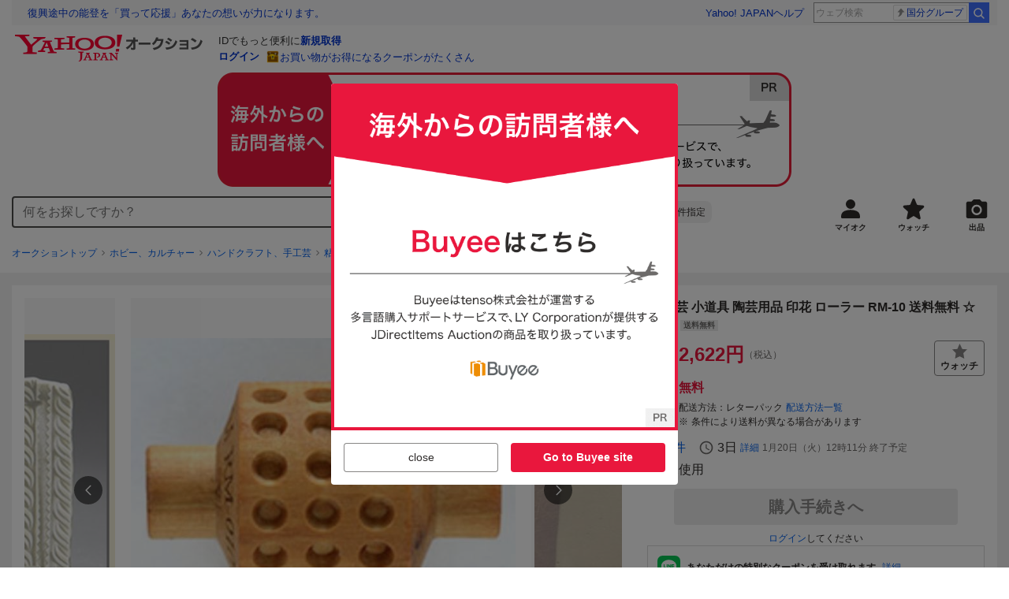

--- FILE ---
content_type: text/javascript
request_url: https://auction-assets.c.yimg.jp/webfe/1.508.1/_next/static/chunks/7319.js
body_size: 1719
content:
"use strict";(self.webpackChunk_N_E=self.webpackChunk_N_E||[]).push([[7319],{63350:function(e,i,n){var t=n(85893),o=n(22626),l=n(41686);n(43775),n(5585),n(24433),n(94304);var u=l.ZP.div.withConfig({componentId:"sc-28d54015-0"})(["padding:0 0 calc(2px + ",") ",";overflow-x:hidden;"],function(e){return e.theme.space[4]},function(e){return e.theme.space[4]}),r=l.ZP.div.withConfig({componentId:"sc-28d54015-1"})(["width:383px;"]),c=function(){return(0,t.jsxs)(o.Card,{noPadding:!0,children:[(0,t.jsx)(o.Box,{p:4,children:(0,t.jsx)(o.SkeletonItem,{width:"154px",height:"18px",radius:2})}),(0,t.jsx)(u,{children:(0,t.jsx)(r,{children:(0,t.jsx)(o.Skeleton,{variant:"box",repeat:3})})})]})};c.displayName="RecommendSkeleton",i.Z=c},57319:function(e,i,n){n.r(i);var t=n(85893),o=n(67294),l=n(51334),u=n(22692),r=n(3943),c=n(63350),d=n(17843),s=n(53287),m=n(14491),a=n(29252),v=n(71349),h=n(72860),f=n(88146),w=n(96681),g=n(18713),p=n(86905),I=n(73259),y=n(62175);i.default=function(e){var i=e.customLoggerCore,n=(0,a.Z)().isSmartphone,C=(0,(0,v.pZ)().useItemRecommend)(),k=C.similarItems,x=C.isSimilarFetching,F=(0,m.C)(function(e){return!!e.linkage.miffy.miffyInfo[f.U.AUC_RECOMMEND_STOP]&&e.linkage.miffy.miffyInfo[f.U.AUC_RECOMMEND_STOP]===f.n.RECOMMEND_STOP}),b=(0,h.Bu)({customLoggerCore:i,id:g.AI.winNowRecommend.id}),R=b.handleWatchButtonClick,B=b.isWatched,W=b.watchError,M=b.showFleamarketLike,P=(0,s.H)(I.P.spa,{experimentId:f.U.SPA,bucketId:f.n.SPA}).isEnable,S=(0,o.useCallback)(function(e){return B(e)?"off":"on"},[B]),_=(0,d.tB)((0,y.VC)({vmodule:"blfprcm",link:"img",recommendItems:k})),E=(0,d.tB)((0,y.Qo)({vmodule:"blfprcm",link:"title",recommendItems:k})),N=(0,d.tB)((0,y.h$)({vmodule:"blfprcm",recommendItems:k,sw:S})),T=(0,o.useMemo)(function(){return k.map(function(e,i){return(0,y.Wf)({item:e,size:n?w.n.default:w.n.medium,recommendType:u.Xx.carousel,image:(0,t.jsx)(r.Z,{src:e.imageUrl,alt:(0,p.Xv)(e.title),width:e.imageWidth,height:e.imageHeight,loading:"lazy"}),showFleamarketLike:M,imageLinkClData:_[i],detailLinkClData:E[i],watchButtonClData:N[i],handleWatchButtonClick:R,isSpaEnable:P,isWatched:B,watchError:W,isBuyNow:!0})})},[k,P,_,E,N,M,n,R,B,W]),j=(0,o.useMemo)(function(){return!F&&T.length>0},[T.length,F]);return((0,d.AF)(i,g.AI.similarRecommend.id,j,[j,i]),x)?(0,t.jsx)(c.Z,{}):j?(0,t.jsx)("div",{id:g.AI.similarRecommend.id,children:(0,t.jsx)(l.Z,{size:n?w.n.default:w.n.medium,items:T,title:" 今すぐ落札できるおすすめの商品",hasMargin:!0})}):null}},71349:function(e,i,n){n.d(i,{XA:function(){return a},_u:function(){return v},pZ:function(){return m}});var t=n(11010),o=n(97582),l=n(67294),u=n(14491),r=n(84457),c=n(22452),d=function(){var e=(0,u.T)();return{fetch:(0,l.useCallback)(function(i){e((0,r.Q_)(i))},[e])}},s=function(){var e,i,n,t,o,d,s,m,a,v,h,f,w,g,p,I,y,C,k,x,F,b,R,B,W,M,P,S,_,E,N,T,j,A,Z,D,H,L,O=(0,u.T)(),U=(0,u.C)(function(e){return e.recommend.items}),z=(0,l.useCallback)(function(e){O((0,r.ic)(e))},[O]),X=(0,l.useCallback)(function(e){return O((0,r.b7)(e))},[O]),J=(0,l.useCallback)(function(e){return O((0,r.ic)(e))},[O]);return{relatedItems:null!==(x=null===(e=U[c.ew.itemRelated])||void 0===e?void 0:e.items)&&void 0!==x?x:[],isRelatedItemsFetching:null!==(F=null===(i=U[c.ew.itemRelated])||void 0===i?void 0:i.isFetching)&&void 0!==F&&F,maxPriceItems:null!==(b=null===(n=U[c.ew.maxPrice])||void 0===n?void 0:n.items)&&void 0!==b?b:[],isMaxPriceItemsFetching:null!==(R=null===(t=U[c.ew.maxPrice])||void 0===t?void 0:t.isFetching)&&void 0!==R&&R,winNowItems:null!==(B=null===(o=U[c.ew.winNow])||void 0===o?void 0:o.items)&&void 0!==B?B:[],isWinNowItemsFetching:null!==(W=null===(d=U[c.ew.winNow])||void 0===d?void 0:d.isFetching)&&void 0!==W&&W,cpaItems:null!==(M=null===(s=U[c.ew.cpa])||void 0===s?void 0:s.items)&&void 0!==M?M:[],similarItems:null!==(P=null===(m=U[c.ew.similar])||void 0===m?void 0:m.items)&&void 0!==P?P:[],isSimilarFetching:null!==(S=null===(a=U[c.ew.similar])||void 0===a?void 0:a.isFetching)&&void 0!==S&&S,fetch:z,myTopItems:null!==(_=null===(v=U[c.ew.myTop])||void 0===v?void 0:v.items)&&void 0!==_?_:[],isMyTopItemsFetching:null!==(E=null===(h=U[c.ew.myTop])||void 0===h?void 0:h.isFetching)&&void 0!==E&&E,myBidItems:null!==(N=null===(f=U[c.ew.myBid])||void 0===f?void 0:f.items)&&void 0!==N?N:[],isMyBidItemsFetching:null!==(T=null===(w=U[c.ew.myBid])||void 0===w?void 0:w.isFetching)&&void 0!==T&&T,myWatchItems:null!==(j=null===(g=U[c.ew.myWatch])||void 0===g?void 0:g.items)&&void 0!==j?j:[],isMyWatchItemsFetching:null!==(A=null===(p=U[c.ew.myWatch])||void 0===p?void 0:p.isFetching)&&void 0!==A&&A,browseHistoryRelatedItems:null!==(Z=null===(I=U[c.ew.browseHistoryRelated])||void 0===I?void 0:I.items)&&void 0!==Z?Z:[],isBrowseHistoryRelatedFetching:null!==(D=null===(y=U[c.ew.browseHistoryRelated])||void 0===y?void 0:y.isFetching)&&void 0!==D&&D,myWonItems:null!==(H=null===(C=U[c.ew.myWon])||void 0===C?void 0:C.items)&&void 0!==H?H:[],isMyWonItemsFetching:null!==(L=null===(k=U[c.ew.myWon])||void 0===k?void 0:k.isFetching)&&void 0!==L&&L,fetchBrowsehistoryRecommend:X,fetchRecommend:J}},m=function(){return{useBrandRecommend:d,useItemRecommend:s}},a=function(){var e,i=(0,u.T)(),n=(0,u.C)(function(e){var i;return null!==(i=e.recommend.xsellItems)&&void 0!==i?i:[]});return{fetch:(0,l.useCallback)((e=(0,t._)(function(e){return(0,o.Jh)(this,function(n){switch(n.label){case 0:return[4,i((0,r.KS)(e))];case 1:return n.sent(),[2]}})}),function(i){return e.apply(this,arguments)}),[i]),xsellItems:n}},v=function(){var e,i=(0,u.T)(),n=(0,u.C)(function(e){var i;return null!==(i=e.recommend.product.catalogs)&&void 0!==i?i:[]}),c=(0,u.C)(function(e){var i;return null!==(i=e.recommend.product.isFetching)&&void 0!==i&&i});return{fetch:(0,l.useCallback)((e=(0,t._)(function(e){return(0,o.Jh)(this,function(n){switch(n.label){case 0:return[4,i((0,r.xr)(e))];case 1:return n.sent(),[2]}})}),function(i){return e.apply(this,arguments)}),[i]),products:n,isProductsFetching:c}}}}]);